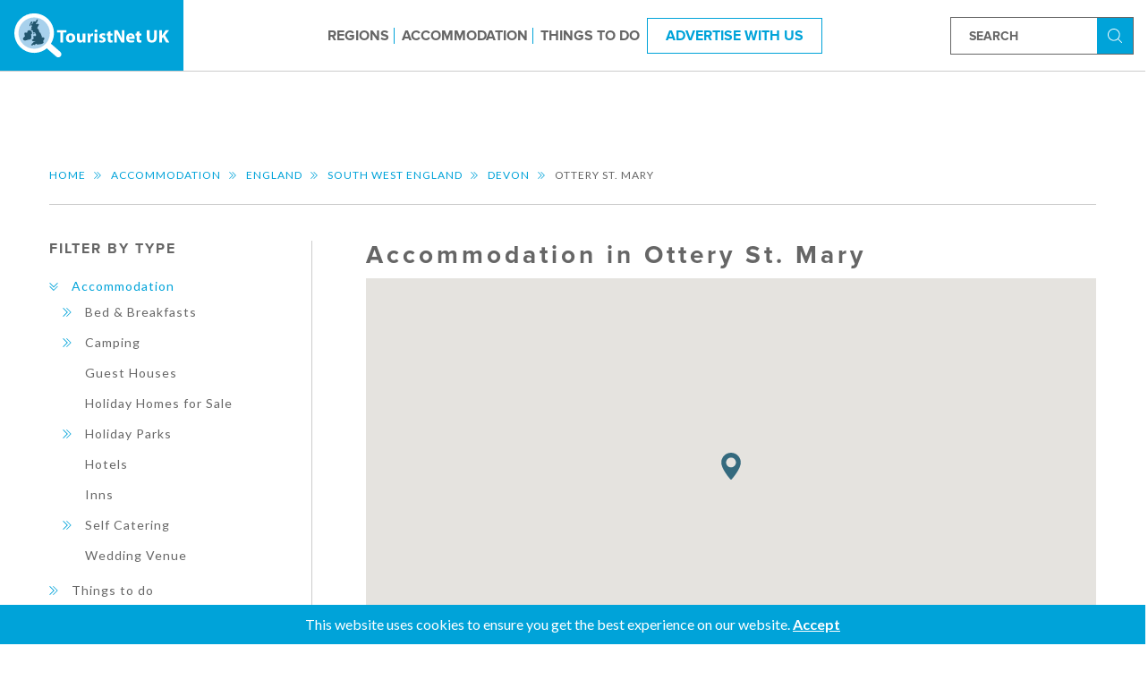

--- FILE ---
content_type: text/html; charset=UTF-8
request_url: https://www.touristnetuk.com/by-type/accommodation/by-location/england/south-west-england/devon/ottery-st-mary
body_size: 76885
content:
<!DOCTYPE html>
<html>
    <head>
        <title>Places to Stay in the UK | Accommodation | TouristNet UK</title>
        <meta charset="utf-8"/>        <meta name="viewport" content="width=device-width, initial-scale=1.0">
        <link href="/favicon.ico" type="image/x-icon" rel="icon"/><link href="/favicon.ico" type="image/x-icon" rel="shortcut icon"/>        <link href="https://www.touristnetuk.com/by-type/accommodation/by-location/england/south-west-england/devon/ottery-st-mary" rel="first"/><link href="https://www.touristnetuk.com/by-type/accommodation/by-location/england/south-west-england/devon/ottery-st-mary" rel="last"/><meta name="description" content="For business or pleasure, TouristNet UK has 1000&#039;s of places to stay across the UK: hotels, guest houses, B&amp;Bs, self catering cottages, holiday parks, campsites and more"/><meta name="keywords" content="accommodation uk"/><link href="https://www.touristnetuk.com/by-location/england/south-west-england/devon/ottery-st-mary/by-type/accommodation" rel="canonical"/>
        <link rel="stylesheet" href="https://fonts.googleapis.com/css?family=Lato:400,700"/>        <link rel="stylesheet" href="/css/touristnetuk.css?202501022"/>        
        <link rel="apple-touch-icon" sizes="57x57" href="/apple-icon-57x57.png">
        <link rel="apple-touch-icon" sizes="60x60" href="/apple-icon-60x60.png">
        <link rel="apple-touch-icon" sizes="72x72" href="/apple-icon-72x72.png">
        <link rel="apple-touch-icon" sizes="76x76" href="/apple-icon-76x76.png">
        <link rel="apple-touch-icon" sizes="114x114" href="/apple-icon-114x114.png">
        <link rel="apple-touch-icon" sizes="120x120" href="/apple-icon-120x120.png">
        <link rel="apple-touch-icon" sizes="144x144" href="/apple-icon-144x144.png">
        <link rel="apple-touch-icon" sizes="152x152" href="/apple-icon-152x152.png">
        <link rel="apple-touch-icon" sizes="180x180" href="/apple-icon-180x180.png">
        <link rel="icon" type="image/png" sizes="192x192"  href="/android-icon-192x192.png">
        <link rel="icon" type="image/png" sizes="32x32" href="/favicon-32x32.png">
        <link rel="icon" type="image/png" sizes="96x96" href="/favicon-96x96.png">
        <link rel="icon" type="image/png" sizes="16x16" href="/favicon-16x16.png">
        <link rel="manifest" href="/manifest.json">
        <meta name="msapplication-TileColor" content="#ffffff">
        <meta name="msapplication-TileImage" content="/ms-icon-144x144.png">
        <meta name="theme-color" content="#ffffff">
    </head>
    <body class="entry">
        <svg style="position: absolute; width: 0; height: 0; overflow: hidden;" version="1.1" xmlns="http://www.w3.org/2000/svg" xmlns:xlink="http://www.w3.org/1999/xlink">
<defs>
<symbol id="icon-bicycle" viewBox="0 0 20 20">
<title>bicycle</title>
<path d="M15.738 7.089c-0.581 0-1.136 0.117-1.641 0.329l-1.208-2.345h1.689c0.183 0 0.332 0.149 0.332 0.332s-0.149 0.332-0.332 0.332h-0.36c-0.19 0-0.343 0.154-0.343 0.343s0.154 0.343 0.343 0.343h0.36c0.562 0 1.019-0.457 1.019-1.019s-0.457-1.019-1.019-1.019h-2.252c-0.12 0-0.231 0.062-0.293 0.165s-0.067 0.23-0.012 0.336l0.601 1.166h-4.956l-0.5-0.98h0.791c0.19 0 0.343-0.154 0.343-0.343s-0.154-0.343-0.343-0.343h-2.252c-0.19 0-0.343 0.154-0.343 0.343s0.154 0.343 0.343 0.343h0.691l0.667 1.308-0.784 1.215c-0.6-0.323-1.287-0.507-2.015-0.507-2.35 0-4.262 1.912-4.262 4.262s1.912 4.262 4.262 4.262c2.235 0 4.073-1.729 4.248-3.919h1.008l-0.391 1.274h-0.225c-0.19 0-0.343 0.154-0.343 0.343s0.154 0.343 0.343 0.343h1.236c0.19 0 0.343-0.154 0.343-0.343s-0.154-0.343-0.343-0.343h-0.292l0.452-1.47 2.857-4.41 0.333 0.646c-1.207 0.753-2.011 2.093-2.011 3.618 0 2.35 1.912 4.262 4.262 4.262s4.262-1.912 4.262-4.262c-0-2.35-1.912-4.262-4.262-4.262zM7.422 7.088l2 3.919h-0.912c-0.099-1.235-0.727-2.324-1.657-3.038l0.569-0.881zM7.821 11.008h-2.928l1.587-2.459c0.742 0.589 1.246 1.464 1.341 2.459zM4.262 14.927c-1.972 0-3.575-1.604-3.575-3.575s1.604-3.575 3.575-3.575c0.591 0 1.149 0.145 1.641 0.4l-1.929 2.989c-0.068 0.106-0.073 0.24-0.013 0.35s0.176 0.179 0.302 0.179h3.559c-0.173 1.811-1.703 3.232-3.559 3.232zM10.018 10.665l-2.003-3.925h4.546l-2.543 3.925zM15.738 14.927c-1.972 0-3.576-1.604-3.576-3.575 0-1.259 0.655-2.367 1.641-3.004l1.63 3.162c0.061 0.118 0.181 0.186 0.306 0.186 0.053 0 0.107-0.012 0.157-0.038 0.169-0.087 0.235-0.294 0.148-0.463l-1.63-3.163c0.41-0.164 0.857-0.256 1.325-0.256 1.972 0 3.575 1.604 3.575 3.575s-1.604 3.576-3.575 3.576z"></path>
</symbol>
<symbol id="icon-bicycle-rider" viewBox="0 0 20 20">
<title>bicycle-rider</title>
<path d="M13.060 4.57c0.853 0.502 1.952 0.216 2.452-0.637 0.502-0.853 0.218-1.951-0.635-2.453-0.854-0.502-1.952-0.216-2.453 0.637s-0.218 1.951 0.636 2.453z"></path>
<path d="M15.987 10.742c-0.098 0-0.195 0.008-0.292 0.015l-0.587-2.912 0.191-0.071c0.434-0.162 0.655-0.645 0.492-1.079s-0.649-0.654-1.079-0.492l-2.108 0.788-0.094-0.767c0.256-0.537 0.225-1.211-0.194-1.687-0.863-0.98-1.916-0.509-2.245-0.243l-4.347 3.521c-0.135 0.118-0.248 0.264-0.32 0.441-0.089 0.219-0.106 0.45-0.064 0.666-0.346 0.027-0.62 0.308-0.62 0.661 0 0.37 0.299 0.669 0.668 0.67l-0.276 0.647c-0.351-0.1-0.719-0.157-1.101-0.157-2.213 0-4.013 1.8-4.013 4.012s1.801 4.013 4.013 4.013c2.213 0 4.012-1.8 4.012-4.013 0-1.473-0.801-2.76-1.987-3.458l0.446-1.043h0.723l2.452 0.995-1.31 2.146c-0.337 0.554-0.162 1.276 0.391 1.614 0.191 0.116 0.402 0.172 0.61 0.172 0.396 0 0.782-0.2 1.004-0.563l1.193-1.956 0.776 0.468c-0.222 0.497-0.347 1.046-0.347 1.625 0 2.213 1.8 4.013 4.012 4.013s4.013-1.8 4.013-4.013c0-2.213-1.8-4.012-4.013-4.012zM4.013 17.76c-1.658 0-3.007-1.349-3.007-3.006s1.349-3.006 3.007-3.006c0.242 0 0.474 0.036 0.699 0.090l-0.833 1.948c-0.478 0.066-0.848 0.472-0.848 0.968 0 0.542 0.44 0.982 0.981 0.982 0.357 0 0.666-0.193 0.837-0.478h2.118c-0.241 1.418-1.47 2.503-2.955 2.503zM6.968 14.251h-2.118c-0.014-0.024-0.029-0.048-0.045-0.070l0.833-1.948c0.694 0.448 1.186 1.173 1.33 2.019zM12.071 11.802l0.312-0.511c0.18-0.294 0.221-0.652 0.113-0.98s-0.355-0.59-0.674-0.72l-2.144-0.87 1.32-1.069 0.073 0.598c0.031 0.255 0.178 0.482 0.397 0.615 0.133 0.081 0.284 0.122 0.435 0.122 0.099 0 0.198-0.018 0.294-0.053l1.958-0.732 0.554 2.753c-0.743 0.251-1.388 0.712-1.865 1.314l-0.773-0.466zM15.268 13.732l-1.546-0.933c0.32-0.371 0.723-0.664 1.188-0.843l0.358 1.776zM15.987 17.76c-1.658 0-3.006-1.349-3.006-3.006 0-0.388 0.080-0.756 0.214-1.097l1.812 1.094c0 0.001-0.001 0.003-0.001 0.004 0 0.542 0.44 0.982 0.981 0.982s0.981-0.44 0.981-0.982c0-0.426-0.273-0.785-0.653-0.921l-0.418-2.076c0.031-0.001 0.060-0.009 0.090-0.009 1.658 0 3.006 1.348 3.006 3.006s-1.348 3.006-3.006 3.006z"></path>
</symbol>
<symbol id="icon-placeholder" viewBox="0 0 20 20">
<title>placeholder</title>
<path d="M14.953 2.052c-1.323-1.323-3.082-2.052-4.953-2.052s-3.63 0.729-4.953 2.052c-2.448 2.448-2.753 7.054-0.659 9.844l5.612 8.104 5.603-8.093c2.102-2.802 1.798-7.408-0.651-9.856zM10.065 9.497c-1.409 0-2.557-1.147-2.557-2.557s1.147-2.557 2.557-2.557 2.557 1.147 2.557 2.557-1.147 2.557-2.557 2.557z"></path>
</symbol>
<symbol id="icon-tower-block-front-view" viewBox="0 0 20 20">
<title>tower-block-front-view</title>
<path d="M4.319 0v20h4.369v-4.467h2.626v4.467h4.369v-20h-11.363zM9.203 13.423h-2.626v-2.626h2.626v2.626zM9.203 9.203h-2.626v-2.626h2.626v2.626zM9.203 4.983h-2.626v-2.626h2.626v2.626zM13.423 13.423h-2.626v-2.626h2.626v2.626zM13.423 9.203h-2.626v-2.626h2.626v2.626zM13.423 4.983h-2.626v-2.626h2.626v2.626z"></path>
</symbol>
<symbol id="icon-return-button" viewBox="0 0 20 20">
<title>return-button</title>
<path d="M15.357 3.795h-8.538l0.715-1.749c0.152-0.373 0.041-0.8-0.273-1.052s-0.758-0.266-1.089-0.036l-5.781 4.016c-0.253 0.176-0.4 0.468-0.391 0.776s0.174 0.59 0.438 0.75l6.045 3.671c0.344 0.209 0.784 0.167 1.082-0.102s0.385-0.707 0.213-1.071l-0.795-1.681h8.373c0.618 0 1.12 0.512 1.12 1.13v6.124c0 0.618-0.503 1.111-1.12 1.111h-9.266c-0.827 0-1.497 0.67-1.497 1.497v0.529c0 0.827 0.67 1.497 1.497 1.497h9.266c2.56 0 4.643-2.073 4.643-4.633v-6.124c0-2.56-2.083-4.652-4.643-4.652z"></path>
</symbol>
<symbol id="icon-no-smoking" viewBox="0 0 20 20">
<title>no-smoking</title>
<path d="M17.071 2.929c-1.889-1.889-4.4-2.929-7.071-2.929s-5.182 1.040-7.071 2.929c-1.889 1.889-2.929 4.4-2.929 7.071s1.040 5.182 2.929 7.071c1.889 1.889 4.4 2.929 7.071 2.929s5.182-1.040 7.071-2.929c1.889-1.889 2.929-4.4 2.929-7.071s-1.040-5.182-2.929-7.071zM10 19.231c-5.090 0-9.231-4.141-9.231-9.231s4.141-9.231 9.231-9.231 9.231 4.141 9.231 9.231-4.141 9.231-9.231 9.231z"></path>
<path d="M10 1.923c-1.859 0-3.675 0.648-5.112 1.823-0.084 0.069-0.135 0.17-0.141 0.279s0.035 0.214 0.112 0.291l5.186 5.186c0 0 0 0 0 0l2.308 2.308c0 0 0 0 0 0l3.329 3.329c0.072 0.072 0.17 0.113 0.272 0.113 0.006 0 0.013-0 0.019-0 0.109-0.005 0.21-0.056 0.279-0.141 1.176-1.437 1.823-3.252 1.823-5.112 0-4.454-3.623-8.077-8.077-8.077zM15.918 14.287l-2.364-2.364h2.599c0.212 0 0.385-0.172 0.385-0.385v-2.308c0-0.212-0.172-0.385-0.385-0.385h-0.769c-0.212 0-0.385 0.172-0.385 0.385s0.172 0.385 0.385 0.385h0.385v1.538h-2.984l-1.538-1.538h1.83c0.212 0 0.385-0.172 0.385-0.385s-0.172-0.385-0.385-0.385h-2.599l-4.765-4.765c1.241-0.899 2.747-1.389 4.287-1.389 4.029 0 7.308 3.278 7.308 7.308 0 1.54-0.491 3.046-1.389 4.287z"></path>
<path d="M15.14 15.684l-4.417-4.417c-0-0-0-0-0-0l-2.308-2.308c-0-0-0-0-0-0l-4.099-4.099c-0.077-0.077-0.182-0.118-0.291-0.112s-0.21 0.056-0.279 0.141c-1.176 1.437-1.823 3.252-1.823 5.112 0 4.454 3.623 8.077 8.077 8.077 1.859 0 3.675-0.648 5.112-1.823 0.084-0.069 0.135-0.17 0.141-0.279s-0.035-0.214-0.112-0.291zM7.308 9.615h0.676l1.538 1.538h-2.214v-1.538zM10 17.308c-4.029 0-7.308-3.278-7.308-7.308 0-1.54 0.491-3.046 1.389-4.287l3.133 3.133h-3.368c-0.212 0-0.385 0.172-0.385 0.385v2.308c0 0.212 0.172 0.385 0.385 0.385h6.445l3.995 3.995c-1.241 0.899-2.747 1.389-4.287 1.389zM6.538 9.615v1.538h-2.308v-1.538h2.308z"></path>
<path d="M14.503 8.959c-0.071-0.072-0.171-0.113-0.272-0.113s-0.2 0.041-0.272 0.113c-0.072 0.072-0.113 0.171-0.113 0.272s0.041 0.2 0.113 0.272 0.171 0.113 0.272 0.113 0.2-0.041 0.272-0.113c0.072-0.072 0.113-0.171 0.113-0.272s-0.041-0.2-0.113-0.272z"></path>
</symbol>
<symbol id="icon-disabled-sign" viewBox="0 0 20 20">
<title>disabled-sign</title>
<path d="M13 12.5h-0.625c0.125 0.375 0.125 0.875 0.125 1.25 0 2.75-2.25 5-5 5s-5-2.25-5-5c0-2.625 2-4.75 4.625-5l-0.25-1.25c-3.25 0.5-5.625 3-5.625 6.25 0 3.5 2.75 6.25 6.25 6.25 3 0 5.5-2.125 6.125-4.875l-0.625-2.625z"></path>
<path d="M16.375 16.25l-1.375-6.25h-5.125l-0.25-1.25h4.125v-1.25h-4.375l-0.75-3.125c1.125-0.125 2-1 2-2.125 0-1.25-1-2.25-2.25-2.25s-2.125 1-2.125 2.25c0 0.75 0.375 1.5 1 1.875l1.625 7.125h5.125l1.5 6.25h3.25v-1.25h-2.375z"></path>
</symbol>
<symbol id="icon-jack-russell-terrier" viewBox="0 0 20 20">
<title>jack-russell-terrier</title>
<path d="M19.866 3.45c-0.118-0.161-0.299-0.264-0.498-0.283l-1.523-0.142-0.172-0.458c-0.072-0.193-0.234-0.339-0.433-0.392l-1.984-0.529c-0.133-0.035-0.275-0.026-0.402 0.026-0.005 0.002-0.011 0.004-0.016 0.007l-1.992 0.854c-0.102 0.044-0.174 0.137-0.19 0.247s0.026 0.22 0.111 0.292l0.467 0.391-0.414 1c-0.54 1.303-1.799 2.174-3.208 2.22l-5.113 0.164-0.501-0.429c-0.379-0.325-0.517-0.858-0.343-1.326l0.14-0.378c0.137-0.368-0.012-0.774-0.354-0.966-0.192-0.108-0.423-0.131-0.633-0.063s-0.383 0.223-0.475 0.423l-0.085 0.184c-0.508 1.108-0.407 2.386 0.254 3.395-0.399 0.329-0.733 0.776-0.83 1.379-0.186 1.153-0.263 3.344-0.292 4.547-0.006 0.236-0.149 0.451-0.364 0.548-0.384 0.173-0.655 0.525-0.725 0.94l-0.277 1.665c-0.050 0.301 0.034 0.608 0.232 0.841s0.486 0.367 0.792 0.367h0.986c0.171 0 0.334-0.073 0.448-0.2s0.168-0.297 0.149-0.467c-0.049-0.442-0.334-0.82-0.738-0.992 0.243-0.429 0.621-0.76 1.085-0.946 0.743-0.297 1.342-0.859 1.686-1.582l0.846-1.778c0.272-0.127 1.197-0.473 2.542-0.089 0.545 0.156 1.061 0.329 1.56 0.497 0.932 0.314 1.703 0.573 2.291 0.588 0.088 1.495 0.148 3.212 0.021 3.721-0.093 0.373-0.052 0.707 0.122 0.994 0.294 0.484 0.85 0.628 0.913 0.643 0.024 0.006 0.049 0.009 0.074 0.009h0.738c0.188 0 0.36-0.086 0.472-0.237s0.145-0.34 0.092-0.52c-0.127-0.425-0.423-0.768-0.813-0.958l1.045-3.682c0.534-0.556 0.902-1.246 1.065-2.001l0.999-4.618c0.415-0.102 0.998-0.213 1.704-0.322 0.752-0.117 1.368-0.695 1.531-1.44l0.129-0.586c0.043-0.195-0-0.399-0.118-0.56zM14.618 2.469l-0.068 1.097c-0.003 0.040-0.027 0.059-0.048 0.068s-0.051 0.014-0.082-0.012l-0.843-0.707 1.042-0.447zM2.829 4.559l0.085-0.184c0.024-0.053 0.068-0.074 0.091-0.081s0.071-0.016 0.122 0.012c0.066 0.037 0.094 0.115 0.068 0.186l-0.14 0.378c-0.267 0.718-0.055 1.536 0.526 2.034l0.142 0.121c-0.207 0.073-0.447 0.173-0.69 0.307-0.537-0.825-0.618-1.868-0.204-2.772zM19.359 3.873l-0.129 0.586c-0.107 0.489-0.511 0.868-1.004 0.945-0.855 0.133-1.515 0.263-1.963 0.386-0.261 0.072-0.548 0.037-0.789-0.097-0.423-0.235-0.687-0.393-0.689-0.395-0.152-0.091-0.348-0.042-0.439 0.11s-0.042 0.348 0.11 0.439c0.011 0.007 0.275 0.165 0.708 0.405 0.243 0.135 0.51 0.207 0.779 0.214l-0.946 4.375c-0.143 0.662-0.472 1.265-0.951 1.744-0.039 0.039-0.067 0.086-0.082 0.139l-1.148 4.044c-0.048 0.17 0.050 0.347 0.22 0.395l0.043 0.012c0.283 0.081 0.506 0.287 0.61 0.558h-0.621c-0.064-0.021-0.218-0.078-0.349-0.189-0.197-0.167-0.256-0.377-0.184-0.662 0.255-1.020-0.1-5.4-0.141-5.896-0.015-0.179-0.175-0.312-0.355-0.291-0.174 0.020-0.296 0.183-0.281 0.357 0.027 0.327 0.062 0.789 0.097 1.312-0.494-0.031-1.252-0.286-2.047-0.554-0.483-0.162-1.030-0.347-1.589-0.506-0.988-0.282-1.793-0.218-2.339-0.092l0.238-0.5c0.075-0.158 0.019-0.354-0.137-0.434-0.161-0.083-0.358-0.015-0.435 0.147l-1.468 3.086c-0.274 0.577-0.752 1.026-1.346 1.263-0.699 0.28-1.247 0.814-1.544 1.506l-0.038 0.089c-0.022 0.051-0.033 0.107-0.028 0.162 0.012 0.133 0.103 0.24 0.224 0.278l0.235 0.073c0.207 0.065 0.36 0.239 0.4 0.45h-0.929c-0.092 0-0.184-0.027-0.256-0.084-0.117-0.092-0.171-0.237-0.148-0.379l0.277-1.665c0.034-0.204 0.167-0.377 0.356-0.462 0.439-0.197 0.73-0.636 0.741-1.116 0.023-0.956 0.097-3.304 0.284-4.461 0.198-1.23 1.908-1.634 2.118-1.679l5.21-0.168c1.66-0.053 3.144-1.080 3.779-2.614l0.337-0.813 0.261 0.219c0.209 0.175 0.495 0.217 0.745 0.109s0.417-0.343 0.434-0.616l0.081-1.294 1.805 0.48 0.091 0.243-0.307 0.020c-0.172 0.011-0.313 0.151-0.311 0.323 0.002 0.178 0.147 0.317 0.32 0.317 0.007 0 0.014-0 0.022-0.001v0c0.482-0.032 0.965-0.026 1.445 0.019l0.975 0.091c0.021 0.002 0.033 0.014 0.040 0.023s0.014 0.025 0.009 0.045z"></path>
</symbol>
<symbol id="icon-no-pets" viewBox="0 0 20 20">
<title>no-pets</title>
<path d="M10 0c-5.514 0-10 4.486-10 10s4.486 10 10 10 10-4.486 10-10-4.486-10-10-10zM10 19.13c-5.035 0-9.13-4.096-9.13-9.13 0-2.361 0.908-4.509 2.384-6.13l3.957 3.957h-2.428c-0.24 0-0.435 0.195-0.435 0.435s0.195 0.435 0.435 0.435h1.304v5.652c0 0.24 0.195 0.435 0.435 0.435s0.435-0.195 0.435-0.435v-2.491c0.602 0.133 1.61 0.317 2.609 0.317 0.865 0 1.39-0.119 1.711-0.282l0.897 0.897v1.558c0 0.24 0.195 0.435 0.435 0.435s0.435-0.195 0.435-0.435v-0.689l3.087 3.087c-1.622 1.477-3.77 2.384-6.13 2.384zM8.080 8.696l2.517 2.517c-0.209 0.048-0.533 0.090-1.032 0.090-1.023 0-2.093-0.219-2.609-0.34v-2.268h1.123zM16.745 16.131l-3.826-3.826c-0.002-0.002-0.002-0.003-0.003-0.005l-4.348-4.348c-0.002-0.002-0.003-0.002-0.005-0.003l-4.696-4.696c1.624-1.475 3.771-2.383 6.133-2.383 5.035 0 9.13 4.096 9.13 9.13 0 2.362-0.909 4.509-2.385 6.131z"></path>
<path d="M15.875 7.018l-1.963-1.177v-1.058c0-0.202-0.138-0.377-0.335-0.423-0.195-0.047-0.398 0.048-0.489 0.229l-1.258 2.517c-0.213 0.426-0.646 0.7-1.13 0.714-0.24 0.008-0.429 0.208-0.422 0.448s0.245 0.432 0.448 0.422c0.804-0.023 1.526-0.482 1.883-1.195l0.554-1.108c0.026 0.029 0.057 0.054 0.091 0.074l1.875 1.124-0.187 0.562-0.891-0.297c-0.177-0.059-0.373 0.002-0.485 0.151l-0.957 1.275c-0.17 0.227-0.29 0.502-0.364 0.841-0.051 0.235 0.097 0.467 0.331 0.518 0.031 0.007 0.063 0.010 0.094 0.010 0.199 0 0.379-0.138 0.423-0.342 0.048-0.217 0.115-0.378 0.21-0.506l0.769-1.024 1.007 0.336c0.229 0.077 0.474-0.047 0.55-0.275l0.435-1.304c0.064-0.193-0.014-0.405-0.189-0.51z"></path>
</symbol>
<symbol id="icon-wifi" viewBox="0 0 20 20">
<title>wifi</title>
<path d="M19.893 6.965c-2.638-2.639-6.152-4.092-9.893-4.092s-7.255 1.453-9.893 4.092c-0.142 0.142-0.142 0.373 0 0.515s0.373 0.142 0.515 0c2.501-2.501 5.832-3.878 9.378-3.878s6.877 1.377 9.378 3.878c0.071 0.071 0.164 0.107 0.258 0.107s0.186-0.036 0.258-0.107c0.142-0.142 0.142-0.373 0-0.515z"></path>
<path d="M2.248 9.106c-0.142 0.142-0.142 0.373 0 0.515 0.071 0.071 0.164 0.107 0.258 0.107s0.186-0.036 0.258-0.107c3.99-3.991 10.483-3.991 14.474 0 0.142 0.142 0.373 0.142 0.515 0s0.142-0.373 0-0.515c-4.274-4.274-11.229-4.275-15.504 0z"></path>
<path d="M10 8.927c-2.122 0-4.114 0.824-5.611 2.321-0.142 0.142-0.142 0.373 0 0.515s0.373 0.142 0.515 0c1.359-1.359 3.169-2.107 5.096-2.107s3.737 0.749 5.096 2.107c0.071 0.071 0.164 0.107 0.258 0.107s0.186-0.036 0.258-0.107c0.142-0.142 0.142-0.373 0-0.515-1.496-1.496-3.489-2.321-5.611-2.321z"></path>
<path d="M10 12.354c-1.316 0-2.386 1.071-2.386 2.387s1.071 2.387 2.386 2.387c1.316 0 2.387-1.071 2.387-2.387s-1.071-2.387-2.387-2.387zM10 16.398c-0.914 0-1.658-0.744-1.658-1.658s0.744-1.658 1.658-1.658 1.658 0.744 1.658 1.658-0.744 1.658-1.658 1.658z"></path>
</symbol>
<symbol id="icon-marker" viewBox="0 0 20 20">
<title>marker</title>
<path d="M10 0c-3.994 0-7.243 3.249-7.243 7.243 0 4.957 6.482 12.233 6.758 12.54 0.259 0.289 0.712 0.288 0.971 0 0.276-0.307 6.758-7.584 6.758-12.54-0-3.994-3.249-7.243-7.243-7.243zM10 10.887c-2.009 0-3.644-1.635-3.644-3.644s1.635-3.644 3.644-3.644 3.644 1.635 3.644 3.644-1.635 3.644-3.644 3.644z"></path>
</symbol>
<symbol id="icon-zoom" viewBox="0 0 20 20">
<title>zoom</title>
<path d="M10.944 7.552h-2.266v-2.266c0-0.208-0.169-0.378-0.378-0.378s-0.378 0.169-0.378 0.378v2.266h-2.266c-0.208 0-0.378 0.169-0.378 0.378s0.169 0.378 0.378 0.378h2.266v2.266c0 0.208 0.169 0.378 0.378 0.378s0.378-0.169 0.378-0.378v-2.266h2.266c0.208 0 0.378-0.169 0.378-0.378s-0.169-0.378-0.378-0.378z"></path>
<path d="M19.523 19.361l-5.611-5.835c1.431-1.435 2.318-3.414 2.318-5.596 0-4.373-3.557-7.93-7.93-7.93s-7.93 3.557-7.93 7.93 3.557 7.93 7.93 7.93c1.919 0 3.681-0.686 5.054-1.825l5.624 5.849c0.074 0.077 0.173 0.116 0.272 0.116 0.094 0 0.188-0.035 0.262-0.105 0.15-0.145 0.155-0.384 0.011-0.534zM1.126 7.93c0-3.956 3.218-7.174 7.174-7.174s7.174 3.218 7.174 7.174-3.218 7.174-7.174 7.174-7.174-3.218-7.174-7.174z"></path>
</symbol>
<symbol id="icon-cursor" viewBox="0 0 20 20">
<title>cursor</title>
<path d="M14.992 11.674l3.504-1.116c0.248-0.078 0.419-0.295 0.434-0.558s-0.124-0.496-0.341-0.62l-16.682-8.326c-0.248-0.124-0.527-0.078-0.729 0.109-0.186 0.186-0.248 0.481-0.124 0.729l8.062 16.667c0.109 0.217 0.326 0.357 0.574 0.357 0.016 0 0.031 0 0.047 0 0.264-0.016 0.481-0.186 0.558-0.434l1.287-3.845 4.062 4.062c0.233 0.233 0.651 0.233 0.899 0l2.31-2.31c0.248-0.248 0.248-0.651 0-0.899l-3.86-3.814zM16.062 17.38l-4.341-4.341c-0.124-0.124-0.279-0.186-0.45-0.186-0.047 0-0.093 0-0.14 0.016-0.217 0.047-0.388 0.202-0.45 0.419l-1.116 3.333-6.574-13.612 13.628 6.806-3.008 0.961c-0.217 0.062-0.372 0.233-0.419 0.45s0.016 0.434 0.171 0.589l4.124 4.124-1.426 1.442z"></path>
</symbol>
<symbol id="icon-home" viewBox="0 0 20 20">
<title>home</title>
<path d="M2.719 18.413c0 0-0.018 0.447 0.419 0.447 0.543 0 5.041-0.006 5.041-0.006l0.007-4.131c0 0-0.071-0.681 0.59-0.681h2.092c0.782 0 0.734 0.681 0.734 0.681l-0.009 4.118c0 0 4.265 0 4.935 0 0.554 0 0.529-0.557 0.529-0.557v-7.616l-6.955-6.187-7.383 6.187c0 0 0 7.745 0 7.745z"></path>
<path d="M0 10.093c0 0 0.627 1.155 1.994 0l8.17-6.912 7.66 6.869c1.583 1.141 2.175 0 2.175 0l-9.836-8.91-10.164 8.953z"></path>
<path d="M17.639 3.164h-1.97l0.008 2.389 1.962 1.665z"></path>
</symbol>
<symbol id="icon-mail" viewBox="0 0 20 20">
<title>mail</title>
<path d="M18.125 2.5h-16.25c-1.036 0-1.875 0.839-1.875 1.875v11.25c0 1.035 0.839 1.875 1.875 1.875h16.25c1.036 0 1.875-0.84 1.875-1.875v-11.25c0-1.036-0.839-1.875-1.875-1.875zM1.713 16.244l-0.457-0.457 5.156-5.155 0.457 0.457-5.156 5.155zM18.287 16.244l-5.156-5.155 0.457-0.457 5.156 5.155-0.457 0.458zM10.625 12.078v0.422h-1.25v-0.422l-8.123-7.531 0.795-0.795 7.953 7.374 7.953-7.374 0.795 0.795-8.123 7.531z"></path>
</symbol>
<symbol id="icon-twitter" viewBox="0 0 20 20">
<title>twitter</title>
<path d="M20 4.422c-0.734 0.328-1.527 0.547-2.355 0.645 0.848-0.508 1.496-1.313 1.805-2.27-0.793 0.469-1.672 0.812-2.605 0.996-0.75-0.797-1.816-1.293-2.996-1.293-2.266 0-4.102 1.836-4.102 4.102 0 0.32 0.035 0.633 0.105 0.934-3.41-0.172-6.434-1.805-8.457-4.289-0.352 0.605-0.555 1.313-0.555 2.062 0 1.422 0.723 2.68 1.824 3.414-0.672-0.020-1.305-0.207-1.859-0.512 0 0.016 0 0.035 0 0.051 0 1.988 1.414 3.648 3.293 4.023-0.344 0.094-0.707 0.145-1.082 0.145-0.266 0-0.52-0.027-0.773-0.074 0.523 1.629 2.039 2.816 3.832 2.852-1.406 1.102-3.172 1.758-5.098 1.758-0.332 0-0.656-0.020-0.98-0.059 1.82 1.168 3.977 1.844 6.293 1.844 7.547 0 11.676-6.254 11.676-11.676 0-0.18-0.004-0.355-0.012-0.531 0.801-0.574 1.496-1.297 2.047-2.121z"></path>
</symbol>
<symbol id="icon-phone" viewBox="0 0 20 20">
<title>phone</title>
<path d="M13.75 12.5c-1.25 1.25-1.25 2.5-2.5 2.5s-2.5-1.25-3.75-2.5-2.5-2.5-2.5-3.75 1.25-1.25 2.5-2.5-2.5-5-3.75-5-3.75 3.75-3.75 3.75c0 2.5 2.568 7.568 5 10s7.5 5 10 5c0 0 3.75-2.5 3.75-3.75s-3.75-5-5-3.75z"></path>
</symbol>
<symbol id="icon-circle-down" viewBox="0 0 20 20">
<title>circle-down</title>
<path d="M20 10c0-5.523-4.477-10-10-10s-10 4.477-10 10 4.477 10 10 10 10-4.477 10-10zM1.875 10c0-4.487 3.638-8.125 8.125-8.125s8.125 3.638 8.125 8.125-3.638 8.125-8.125 8.125-8.125-3.638-8.125-8.125z"></path>
<path d="M6.196 6.929l-1.768 1.768 5.571 5.571 5.571-5.571-1.768-1.768-3.804 3.804z"></path>
</symbol>
<symbol id="icon-circle-up" viewBox="0 0 20 20">
<title>circle-up</title>
<path d="M0 10c0 5.523 4.477 10 10 10s10-4.477 10-10-4.477-10-10-10-10 4.477-10 10zM18.125 10c0 4.487-3.638 8.125-8.125 8.125s-8.125-3.638-8.125-8.125 3.638-8.125 8.125-8.125 8.125 3.638 8.125 8.125z"></path>
<path d="M13.804 13.071l1.768-1.768-5.571-5.571-5.571 5.571 1.768 1.768 3.804-3.804z"></path>
</symbol>
<symbol id="icon-facebook" viewBox="0 0 20 20">
<title>facebook</title>
<path d="M11.875 3.75h3.125v-3.75h-3.125c-2.412 0-4.375 1.963-4.375 4.375v1.875h-2.5v3.75h2.5v10h3.75v-10h3.125l0.625-3.75h-3.75v-1.875c0-0.339 0.286-0.625 0.625-0.625z"></path>
</symbol>
<symbol id="icon-thin-left" viewBox="0 0 20 20">
<title>thin-left</title>
<path d="M13.891 17.418c0.268 0.272 0.268 0.709 0 0.979s-0.701 0.271-0.969 0l-7.83-7.908c-0.268-0.27-0.268-0.707 0-0.979l7.83-7.908c0.268-0.27 0.701-0.27 0.969 0s0.268 0.709 0 0.979l-7.141 7.419 7.141 7.418z"></path>
</symbol>
<symbol id="icon-thin-right" viewBox="0 0 20 20">
<title>thin-right</title>
<path d="M13.25 10l-7.141-7.42c-0.268-0.27-0.268-0.707 0-0.979 0.268-0.27 0.701-0.27 0.969 0l7.83 7.908c0.268 0.271 0.268 0.709 0 0.979l-7.83 7.908c-0.268 0.271-0.701 0.27-0.969 0s-0.268-0.707 0-0.979l7.141-7.417z"></path>
</symbol>
<symbol id="icon-search" viewBox="0 0 32 32">
<title>search</title>
<path d="M19.427 20.427c-1.39 0.99-3.090 1.573-4.927 1.573-4.694 0-8.5-3.806-8.5-8.5s3.806-8.5 8.5-8.5c4.694 0 8.5 3.806 8.5 8.5 0 1.837-0.583 3.537-1.573 4.927l5.585 5.585c0.55 0.55 0.546 1.431-0 1.976l-0.023 0.023c-0.544 0.544-1.431 0.546-1.976 0l-5.585-5.585zM14.5 20c3.59 0 6.5-2.91 6.5-6.5s-2.91-6.5-6.5-6.5c-3.59 0-6.5 2.91-6.5 6.5s2.91 6.5 6.5 6.5v0z"></path>
</symbol>
<symbol id="icon-london" viewBox="0 0 100 100">
  <path d="M83.75,43.06c-1.02,0-1.95,0.35-2.71,0.93c-0.36-3.14-1.17-6.14-2.39-8.93c0.19,0.02,0.38,0.04,0.57,0.04  c0.78,0,1.55-0.2,2.24-0.6c1.04-0.6,1.79-1.57,2.1-2.73c0.31-1.16,0.15-2.37-0.45-3.42c-1.24-2.15-4-2.89-6.15-1.65h0  c-0.89,0.51-1.52,1.29-1.89,2.17c-0.92-1.24-1.93-2.41-3.01-3.51c-0.02-0.02-0.02-0.05-0.04-0.07s-0.05-0.03-0.07-0.04  c-1.09-1.08-2.26-2.09-3.49-3c0.88-0.37,1.64-1.01,2.15-1.9v0c1.24-2.15,0.5-4.91-1.65-6.15c-1.04-0.6-2.26-0.76-3.42-0.45  c-1.16,0.31-2.13,1.06-2.73,2.1c-0.5,0.86-0.67,1.84-0.55,2.81c-2.8-1.22-5.8-2.04-8.95-2.39c0.57-0.76,0.93-1.69,0.93-2.71  c0-2.48-2.02-4.5-4.5-4.5s-4.5,2.02-4.5,4.5c0,1.02,0.35,1.95,0.93,2.71c-3.15,0.36-6.15,1.18-8.95,2.39  c0.13-0.97-0.05-1.95-0.55-2.81c-0.6-1.04-1.57-1.79-2.73-2.1c-1.16-0.31-2.37-0.15-3.42,0.45c-2.15,1.24-2.89,4-1.65,6.15v0  c0.51,0.88,1.28,1.53,2.15,1.9c-1.24,0.92-2.41,1.92-3.49,3c-0.02,0.02-0.05,0.02-0.07,0.04s-0.03,0.05-0.04,0.07  c-1.09,1.09-2.09,2.27-3.01,3.51c-0.37-0.88-1-1.66-1.89-2.17h0c-2.15-1.24-4.91-0.5-6.15,1.65c-0.6,1.04-0.76,2.25-0.45,3.42  c0.31,1.16,1.06,2.13,2.1,2.73c0.69,0.4,1.46,0.6,2.24,0.6c0.19,0,0.38-0.01,0.57-0.04c-1.21,2.79-2.03,5.79-2.39,8.93  c-0.76-0.57-1.69-0.93-2.71-0.93c-2.48,0-4.5,2.02-4.5,4.5s2.02,4.5,4.5,4.5c1.02,0,1.95-0.35,2.71-0.93  c0.36,3.15,1.18,6.15,2.39,8.95c-0.97-0.13-1.95,0.05-2.81,0.55h0c-1.04,0.6-1.79,1.57-2.1,2.73c-0.31,1.16-0.15,2.37,0.45,3.42  c0.83,1.44,2.35,2.25,3.91,2.25c0.76,0,1.53-0.19,2.24-0.6c0.89-0.51,1.52-1.29,1.89-2.17c0.92,1.24,1.93,2.41,3.01,3.51  c0.02,0.02,0.02,0.05,0.04,0.07s0.05,0.03,0.07,0.04c1.09,1.09,2.27,2.09,3.51,3.01c-0.88,0.37-1.66,1-2.17,1.89  c-1.24,2.15-0.5,4.91,1.65,6.15c0.69,0.4,1.46,0.6,2.24,0.6c0.39,0,0.79-0.05,1.18-0.16c1.16-0.31,2.13-1.06,2.73-2.1  c0.5-0.86,0.67-1.84,0.55-2.81c0.8,0.35,1.61,0.66,2.44,0.94l-3.05,10.67h-6.87c-0.83,0-1.5,0.67-1.5,1.5s0.67,1.5,1.5,1.5h8h24h8  c0.83,0,1.5-0.67,1.5-1.5s-0.67-1.5-1.5-1.5h-6.87L59.83,77.4c0.83-0.28,1.64-0.59,2.44-0.94c-0.13,0.97,0.05,1.95,0.55,2.81v0  c0.6,1.04,1.57,1.79,2.73,2.1c0.39,0.1,0.78,0.16,1.18,0.16c0.78,0,1.55-0.2,2.24-0.6c2.15-1.24,2.89-4,1.65-6.15  c-0.51-0.89-1.29-1.52-2.17-1.89c1.24-0.92,2.42-1.93,3.51-3.01c0.02-0.02,0.05-0.02,0.07-0.04s0.03-0.05,0.04-0.07  c1.09-1.09,2.09-2.27,3.01-3.51c0.37,0.88,1,1.66,1.89,2.17c0.71,0.41,1.48,0.6,2.24,0.6c1.56,0,3.08-0.81,3.91-2.25  c0.6-1.04,0.76-2.25,0.45-3.42c-0.31-1.16-1.06-2.13-2.1-2.73c-0.86-0.5-1.84-0.67-2.81-0.55c1.22-2.8,2.04-5.8,2.39-8.95  c0.76,0.57,1.69,0.93,2.71,0.93c2.48,0,4.5-2.02,4.5-4.5S86.23,43.06,83.75,43.06z M70.92,66.62L53.37,49.06h24.84  C77.86,55.79,75.16,61.91,70.92,66.62z M49.75,76.06c-2.19,0-4.32-0.26-6.38-0.73l6.38-22.31l6.38,22.31  C54.07,75.81,51.94,76.06,49.75,76.06z M28.58,66.62c-4.24-4.71-6.94-10.82-7.29-17.55h24.84L28.58,66.62z M28.58,28.51l17.55,17.55  H21.29C21.64,39.33,24.34,33.22,28.58,28.51z M48.25,19.1v24.84L30.7,26.39C35.4,22.15,41.52,19.45,48.25,19.1z M68.8,26.39  L51.25,43.94V19.1C57.98,19.45,64.1,22.15,68.8,26.39z M78.21,46.06H53.37l17.55-17.55C75.16,33.22,77.86,39.33,78.21,46.06z   M30.7,68.74l16.02-16.02l-6.23,21.79C36.84,73.25,33.51,71.27,30.7,68.74z M59.76,88.06H39.74l2.81-9.84  c1.19,0.28,2.4,0.49,3.63,0.63c-0.57,0.76-0.93,1.69-0.93,2.71c0,2.48,2.02,4.5,4.5,4.5s4.5-2.02,4.5-4.5  c0-1.02-0.35-1.95-0.93-2.71c1.23-0.14,2.44-0.35,3.63-0.63L59.76,88.06z M52.78,52.72L68.8,68.74c-2.81,2.54-6.14,4.51-9.79,5.77  L52.78,52.72z"></path>
</symbol>
</defs>
</svg>

            <div class="cookie-notice">
        This website uses cookies to ensure you get the best experience on our website.
        <a href="/cookie-directive/accept" class="cookie-notice__accept">Accept</a>    </div>

        <header class="site-header">
            <div class="site-header__brand">
                <a href="/">
                    <img src="/img/logo.svg" alt="">
                </a>
            </div>

            <div class="site-header__navigation">
    <a href="#" class="site-navigation__search js-toggle"></a>
    <div class="site-navigation__trigger">
        <div class="site-navigation__trigger-line"></div>
        <div class="site-navigation__trigger-line"></div>
        <div class="site-navigation__trigger-line"></div>
    </div>

    <div class="site-header__nav-wrapper">
        <ul class="site-navigation__nav">
            <li class="site-navigation__nav-item site-navigation__nav-item--has-dropdown">
                <a href="#" class="site-navigation__nav-item-link site-navigation__nav-item-link--first">Regions</a>

                <div class="sub-navigation-wrapper sub-navigation-wrapper--mega-menu">
                    <ul class="sub-navigation">
                                                    <li class="sub-navigation__item">
                                <a href="/by-location/england">England</a>
                                                                    <ul class="sub-navigation__nav-below">
                                                                                    <li>
                                                <a href="/by-location/england/east-midlands">East Midlands </a>                                            </li>
                                                                                    <li>
                                                <a href="/by-location/england/east-of-england">East of England</a>                                            </li>
                                                                                    <li>
                                                <a href="/by-location/england/greater-london">Greater London</a>                                            </li>
                                                                                    <li>
                                                <a href="/by-location/england/north-east-england">North East England</a>                                            </li>
                                                                                    <li>
                                                <a href="/by-location/england/north-west-england">North West England</a>                                            </li>
                                                                                    <li>
                                                <a href="/by-location/england/south-east-england">South East England</a>                                            </li>
                                                                                    <li>
                                                <a href="/by-location/england/south-west-england">South West England</a>                                            </li>
                                                                                    <li>
                                                <a href="/by-location/england/west-midlands">West Midlands</a>                                            </li>
                                                                                    <li>
                                                <a href="/by-location/england/yorkshire-and-the-humber">Yorkshire and the Humber</a>                                            </li>
                                                                            </ul>
                                                            </li>
                                                    <li class="sub-navigation__item">
                                <a href="/by-location/scotland">Scotland</a>
                                                                    <ul class="sub-navigation__nav-below">
                                                                                    <li>
                                                <a href="/by-location/scotland/aberdeenshire-and-moray">Aberdeenshire and Moray</a>                                            </li>
                                                                                    <li>
                                                <a href="/by-location/scotland/angus-dundee">Angus &amp; Dundee</a>                                            </li>
                                                                                    <li>
                                                <a href="/by-location/scotland/argyll-bute">Argyll &amp; Bute</a>                                            </li>
                                                                                    <li>
                                                <a href="/by-location/scotland/ayrshire-arran">Ayrshire &amp; Arran</a>                                            </li>
                                                                                    <li>
                                                <a href="/by-location/scotland/dumfries-galloway">Dumfries &amp; Galloway</a>                                            </li>
                                                                                    <li>
                                                <a href="/by-location/scotland/edinburgh-the-lothians">Edinburgh and The Lothians</a>                                            </li>
                                                                                    <li>
                                                <a href="/by-location/scotland/glasgow-and-the-clyde-valley">Glasgow and the Clyde Valley</a>                                            </li>
                                                                                    <li>
                                                <a href="/by-location/scotland/inner-and-outer-hebrides">Inner and Outer Hebrides </a>                                            </li>
                                                                                    <li>
                                                <a href="/by-location/scotland/kingdom-of-fife">Kingdom of Fife</a>                                            </li>
                                                                                    <li>
                                                <a href="/by-location/scotland/loch-lomand-and-the-trossachs">Loch Lomand and The Trossachs</a>                                            </li>
                                                                                    <li>
                                                <a href="/by-location/scotland/orkney-islands">Orkney Islands</a>                                            </li>
                                                                                    <li>
                                                <a href="/by-location/scotland/perth-and-kinross">Perth &amp; Kinross</a>                                            </li>
                                                                                    <li>
                                                <a href="/by-location/scotland/Scottish-borders">Scottish Borders</a>                                            </li>
                                                                                    <li>
                                                <a href="/by-location/scotland/scottish-highlands">Scottish Highlands</a>                                            </li>
                                                                                    <li>
                                                <a href="/by-location/scotland/shetland-islands">Shetland Islands</a>                                            </li>
                                                                                    <li>
                                                <a href="/by-location/scotland/stirling-falkirk-and-forth-valley">Stirling, Falkirk and Forth Valley</a>                                            </li>
                                                                            </ul>
                                                            </li>
                                                    <li class="sub-navigation__item">
                                <a href="/by-location/wales">Wales</a>
                                                                    <ul class="sub-navigation__nav-below">
                                                                                    <li>
                                                <a href="/by-location/wales/mid-wales">Mid Wales</a>                                            </li>
                                                                                    <li>
                                                <a href="/by-location/wales/north-east-wales">North East Wales</a>                                            </li>
                                                                                    <li>
                                                <a href="/by-location/wales/north-west-wales">North West Wales</a>                                            </li>
                                                                                    <li>
                                                <a href="/by-location/wales/south-east-wales">South East Wales </a>                                            </li>
                                                                                    <li>
                                                <a href="/by-location/wales/south-west-wales">South West Wales </a>                                            </li>
                                                                            </ul>
                                                            </li>
                                                    <li class="sub-navigation__item">
                                <a href="/by-location/northern-ireland">Northern Ireland</a>
                                                                    <ul class="sub-navigation__nav-below">
                                                                                    <li>
                                                <a href="/by-location/northern-ireland/antrim">Antrim</a>                                            </li>
                                                                                    <li>
                                                <a href="/by-location/northern-ireland/armagh">Armagh</a>                                            </li>
                                                                                    <li>
                                                <a href="/by-location/northern-ireland/down">Down</a>                                            </li>
                                                                                    <li>
                                                <a href="/by-location/northern-ireland/fermanagh">Fermanagh</a>                                            </li>
                                                                                    <li>
                                                <a href="/by-location/northern-ireland/londonderry">Londonderry</a>                                            </li>
                                                                                    <li>
                                                <a href="/by-location/northern-ireland/tyrone">Tyrone</a>                                            </li>
                                                                            </ul>
                                                            </li>
                                                    <li class="sub-navigation__item">
                                <a href="/by-location/channel-islands">Channel Islands </a>
                                                                    <ul class="sub-navigation__nav-below">
                                                                                    <li>
                                                <a href="/by-location/channel-islands/alderney">Alderney</a>                                            </li>
                                                                                    <li>
                                                <a href="/by-location/channel-islands/guernsey">Guernsey</a>                                            </li>
                                                                                    <li>
                                                <a href="/by-location/channel-islands/herm">Herm</a>                                            </li>
                                                                                    <li>
                                                <a href="/by-location/channel-islands/jersey">Jersey</a>                                            </li>
                                                                                    <li>
                                                <a href="/by-location/channel-islands/sark">Sark</a>                                            </li>
                                                                            </ul>
                                                            </li>
                                                    <li class="sub-navigation__item">
                                <a href="/by-location/isle-of-man">Isle of Man</a>
                                                                    <ul class="sub-navigation__nav-below">
                                                                                    <li>
                                                <a href="/by-location/isle-of-man/douglas-and-the-east">Douglas and the East</a>                                            </li>
                                                                                    <li>
                                                <a href="/by-location/isle-of-man/peel-and-the-west">Peel and the West</a>                                            </li>
                                                                                    <li>
                                                <a href="/by-location/isle-of-man/ramsey-in-the-north">Ramsey in the North</a>                                            </li>
                                                                            </ul>
                                                            </li>
                                            </ul>
                </div>

            </li>

                                            <li class="site-navigation__nav-item site-navigation__nav-item--has-dropdown site-navigation__nav-item--has-dropdown-standard">
                    <a href="/by-type/accommodation" class="site-navigation__nav-item-link">Accommodation</a>

                                            <div class="sub-navigation-wrapper">
                            <ul class="sub-navigation">
                                                                    <li class="sub-navigation__type-item">
                                        <a href="/by-type/wedding-venue">Wedding Venue</a>                                    </li>
                                                                    <li class="sub-navigation__type-item">
                                        <a href="/by-type/hotels">Hotels</a>                                    </li>
                                                                    <li class="sub-navigation__type-item">
                                        <a href="/by-type/guest-houses">Guest Houses</a>                                    </li>
                                                                    <li class="sub-navigation__type-item">
                                        <a href="/by-type/inns">Inns</a>                                    </li>
                                                                    <li class="sub-navigation__type-item">
                                        <a href="/by-type/bed-and-breakfast">Bed &amp; Breakfasts</a>                                    </li>
                                                                    <li class="sub-navigation__type-item">
                                        <a href="/by-type/self-catering">Self Catering</a>                                    </li>
                                                                    <li class="sub-navigation__type-item">
                                        <a href="/by-type/camping">Camping</a>                                    </li>
                                                                    <li class="sub-navigation__type-item">
                                        <a href="/by-type/holiday-parks">Holiday Parks</a>                                    </li>
                                                                    <li class="sub-navigation__type-item">
                                        <a href="/by-type/holiday-homes">Holiday Homes for Sale</a>                                    </li>
                                                            </ul>
                        </div>
                                    </li>
                                            <li class="site-navigation__nav-item site-navigation__nav-item--has-dropdown site-navigation__nav-item--has-dropdown-standard">
                    <a href="/by-type/things-to-do" class="site-navigation__nav-item-link">Things to do</a>

                                            <div class="sub-navigation-wrapper">
                            <ul class="sub-navigation">
                                                                    <li class="sub-navigation__type-item">
                                        <a href="/by-type/activities">Activities</a>                                    </li>
                                                                    <li class="sub-navigation__type-item">
                                        <a href="/by-type/attractions">Attractions</a>                                    </li>
                                                                    <li class="sub-navigation__type-item">
                                        <a href="/by-type/food-drink">Food &amp; Drink</a>                                    </li>
                                                                    <li class="sub-navigation__type-item">
                                        <a href="/by-type/travel-services">Travel Services</a>                                    </li>
                                                            </ul>
                        </div>
                                    </li>
            
            <li class="site-navigation__nav-item site-navigation__nav-item--button">
                <a href="/pages/advertise_with_us" class="site-navigation__nav-item-link button">Advertise With Us</a>
            </li>
        </ul>
    </div>
</div>
            <div class="site-header__search">
    <form method="get" accept-charset="utf-8" class="search" action="/search"><input type="text" name="q" class="input search__input" placeholder="Search"/><button class="search__button" type="submit">Search</button></form></div>
        </header>

        <div class="mobile-search">
            <form method="get" accept-charset="utf-8" class="search" action="/search"><input type="text" name="q" class="input search__input" placeholder="Search"/><button class="search__button" type="submit">Search</button></form>        </div>

        <div class="entry-wrapper">
                        <div class="entry-wrapper__inner">
    <div class="breadcrumb-wrapper">
                    <ul class="breadcrumb">
                                <li class="breadcrumb__crumb">
                        <a href="/" class="crumb">Home</a>
                </li>
                                    <li class="breadcrumb__crumb">
                                                    <a href="/by-type/accommodation" class="crumb">Accommodation</a>                                            </li>
                                    <li class="breadcrumb__crumb">
                                                    <a href="/by-type/accommodation/by-location/england" class="crumb">England</a>                                            </li>
                                    <li class="breadcrumb__crumb">
                                                    <a href="/by-type/accommodation/by-location/england/south-west-england" class="crumb">South West England</a>                                            </li>
                                    <li class="breadcrumb__crumb">
                                                    <a href="/by-type/accommodation/by-location/england/south-west-england/devon" class="crumb">Devon</a>                                            </li>
                                    <li class="breadcrumb__crumb">
                                                    <span class="crumb">Ottery St. Mary</span>
                                            </li>
                            </ul>
            </div>

    <div class="main-entry">
        <div class="sidebar">
                <div class="sidebar__inner">
        <div class="filter">
            <div class="filter__filter">
                <div class="filter__title">Filter By Type</div>

                <ul class="filter__options">
            
        <li class="filter__option filter__option--active filter__option--expanded filter__option--has-children">
                        <a href="/by-type/accommodation">Accommodation</a>                            <ul class="filter__options">
            
        <li class="filter__option filter__option--collapsed filter__option--has-children">
                        <a href="/by-type/bed-and-breakfast">Bed &amp; Breakfasts</a>                    </li>
            
        <li class="filter__option filter__option--collapsed filter__option--has-children">
                        <a href="/by-type/camping">Camping</a>                    </li>
            
        <li class="filter__option filter__option--collapsed filter__option--no-children">
                        <a href="/by-type/guest-houses">Guest Houses</a>                    </li>
            
        <li class="filter__option filter__option--collapsed filter__option--no-children">
                        <a href="/by-type/holiday-homes">Holiday Homes for Sale</a>                    </li>
            
        <li class="filter__option filter__option--collapsed filter__option--has-children">
                        <a href="/by-type/holiday-parks">Holiday Parks</a>                    </li>
            
        <li class="filter__option filter__option--collapsed filter__option--no-children">
                        <a href="/by-type/hotels">Hotels</a>                    </li>
            
        <li class="filter__option filter__option--collapsed filter__option--no-children">
                        <a href="/by-type/inns">Inns</a>                    </li>
            
        <li class="filter__option filter__option--collapsed filter__option--has-children">
                        <a href="/by-type/self-catering">Self Catering</a>                    </li>
            
        <li class="filter__option filter__option--collapsed filter__option--no-children">
                        <a href="/by-type/wedding-venue">Wedding Venue</a>                    </li>
    </ul>
                    </li>
            
        <li class="filter__option filter__option--collapsed filter__option--has-children">
                        <a href="/by-type/things-to-do">Things to do</a>                    </li>
    </ul>
            </div>

            <div class="filter__filter">
                <div class="filter__title">Filter By Location</div>
                    <ul class="filter__options">
                    <li class="filter__option">
                                <a href="/by-type/accommodation/by-location/channel-islands">Channel Islands </a>
                            </li>
                    <li class="filter__option">
                                <a href="/by-type/accommodation/by-location/england">England</a>
                                        <ul class="filter__options">
                    <li class="filter__option">
                                <a href="/by-type/accommodation/by-location/england/east-midlands">East Midlands </a>
                            </li>
                    <li class="filter__option">
                                <a href="/by-type/accommodation/by-location/england/east-of-england">East of England</a>
                            </li>
                    <li class="filter__option">
                                <a href="/by-type/accommodation/by-location/england/north-east-england">North East England</a>
                            </li>
                    <li class="filter__option">
                                <a href="/by-type/accommodation/by-location/england/north-west-england">North West England</a>
                            </li>
                    <li class="filter__option">
                                <a href="/by-type/accommodation/by-location/england/south-east-england">South East England</a>
                            </li>
                    <li class="filter__option">
                                <a href="/by-type/accommodation/by-location/england/south-west-england">South West England</a>
                                        <ul class="filter__options">
                    <li class="filter__option">
                                <a href="/by-type/accommodation/by-location/england/south-west-england/bristol">Bristol</a>
                            </li>
                    <li class="filter__option">
                                <a href="/by-type/accommodation/by-location/england/south-west-england/cornwall">Cornwall</a>
                            </li>
                    <li class="filter__option">
                                <a href="/by-type/accommodation/by-location/england/south-west-england/cotswolds">Cotswolds</a>
                            </li>
                    <li class="filter__option">
                                <a href="/by-type/accommodation/by-location/england/south-west-england/devon">Devon</a>
                                        <ul class="filter__options">
                    <li class="filter__option">
                                <a href="/by-type/accommodation/by-location/england/south-west-england/devon/ashburton">Ashburton</a>
                            </li>
                    <li class="filter__option">
                                <a href="/by-type/accommodation/by-location/england/south-west-england/devon/barnstaple">Barnstaple</a>
                            </li>
                    <li class="filter__option">
                                <a href="/by-type/accommodation/by-location/england/south-west-england/devon/bovey-tracey">Bovey Tracey</a>
                            </li>
                    <li class="filter__option">
                                <a href="/by-type/accommodation/by-location/england/south-west-england/devon/braunton">Braunton</a>
                            </li>
                    <li class="filter__option">
                                <a href="/by-type/accommodation/by-location/england/south-west-england/devon/brixham">Brixham</a>
                            </li>
                    <li class="filter__option">
                                <a href="/by-type/accommodation/by-location/england/south-west-england/devon/combe-martin">Combe Martin</a>
                            </li>
                    <li class="filter__option">
                                <a href="/by-type/accommodation/by-location/england/south-west-england/devon/cullompton">Cullompton</a>
                            </li>
                    <li class="filter__option">
                                <a href="/by-type/accommodation/by-location/england/south-west-england/devon/exeter">Exeter</a>
                            </li>
                    <li class="filter__option">
                                <a href="/by-type/accommodation/by-location/england/south-west-england/devon/great-torrington">Great Torrington</a>
                            </li>
                    <li class="filter__option">
                                <a href="/by-type/accommodation/by-location/england/south-west-england/devon/honiton">Honiton</a>
                            </li>
                    <li class="filter__option">
                                <a href="/by-type/accommodation/by-location/england/south-west-england/devon/ilfracombe">Ilfracombe</a>
                            </li>
                    <li class="filter__option">
                                <a href="/by-type/accommodation/by-location/england/south-west-england/devon/kingsbridge">Kingsbridge</a>
                            </li>
                    <li class="filter__option">
                                <a href="/by-type/accommodation/by-location/england/south-west-england/devon/lynton">Lynton</a>
                            </li>
                    <li class="filter__option">
                                <a href="/by-type/accommodation/by-location/england/south-west-england/devon/okehampton">Okehampton</a>
                            </li>
                    <li class="filter__option">
                                <a href="/by-type/accommodation/by-location/england/south-west-england/devon/ottery-st-mary">Ottery St. Mary</a>
                            </li>
                    <li class="filter__option">
                                <a href="/by-type/accommodation/by-location/england/south-west-england/devon/paignton">Paignton</a>
                            </li>
                    <li class="filter__option">
                                <a href="/by-type/accommodation/by-location/england/south-west-england/devon/plymouth">Plymouth</a>
                            </li>
                    <li class="filter__option">
                                <a href="/by-type/accommodation/by-location/england/south-west-england/devon/salcombe">Salcombe</a>
                            </li>
                    <li class="filter__option">
                                <a href="/by-type/accommodation/by-location/england/south-west-england/devon/seaton">Seaton</a>
                            </li>
                    <li class="filter__option">
                                <a href="/by-type/accommodation/by-location/england/south-west-england/devon/sidmouth">Sidmouth</a>
                            </li>
                    <li class="filter__option">
                                <a href="/by-type/accommodation/by-location/england/south-west-england/devon/south-molton">South Molton</a>
                            </li>
                    <li class="filter__option">
                                <a href="/by-type/accommodation/by-location/england/south-west-england/devon/tiverton">Tiverton</a>
                            </li>
                    <li class="filter__option">
                                <a href="/by-type/accommodation/by-location/england/south-west-england/devon/torquay">Torquay</a>
                            </li>
                    <li class="filter__option">
                                <a href="/by-type/accommodation/by-location/england/south-west-england/devon/totnes">Totnes</a>
                            </li>
                    <li class="filter__option">
                                <a href="/by-type/accommodation/by-location/england/south-west-england/devon/trimstone">Trimstone</a>
                            </li>
                    <li class="filter__option">
                                <a href="/by-type/accommodation/by-location/england/south-west-england/devon/woolacombe">Woolacombe</a>
                            </li>
            </ul>
                            </li>
                    <li class="filter__option">
                                <a href="/by-type/accommodation/by-location/england/south-west-england/dorset">Dorset</a>
                            </li>
                    <li class="filter__option">
                                <a href="/by-type/accommodation/by-location/england/south-west-england/exmoor">Exmoor</a>
                            </li>
                    <li class="filter__option">
                                <a href="/by-type/accommodation/by-location/england/south-west-england/gloucestershire">Gloucestershire</a>
                            </li>
                    <li class="filter__option">
                                <a href="/by-type/accommodation/by-location/england/south-west-england/somerset">Somerset</a>
                            </li>
                    <li class="filter__option">
                                <a href="/by-type/accommodation/by-location/england/south-west-england/wiltshire">Wiltshire</a>
                            </li>
            </ul>
                            </li>
                    <li class="filter__option">
                                <a href="/by-type/accommodation/by-location/england/west-midlands">West Midlands</a>
                            </li>
                    <li class="filter__option">
                                <a href="/by-type/accommodation/by-location/england/yorkshire-and-the-humber">Yorkshire and the Humber</a>
                            </li>
            </ul>
                            </li>
                    <li class="filter__option">
                                <a href="/by-type/accommodation/by-location/isle-of-man">Isle of Man</a>
                            </li>
                    <li class="filter__option">
                                <a href="/by-type/accommodation/by-location/northern-ireland">Northern Ireland</a>
                            </li>
                    <li class="filter__option">
                                <a href="/by-type/accommodation/by-location/scotland">Scotland</a>
                            </li>
                    <li class="filter__option">
                                <a href="/by-type/accommodation/by-location/wales">Wales</a>
                            </li>
            </ul>
            </div>
        </div>
    </div>
        </div>

        <div class="main">
            

<div class="overview">
            <h1 class="overview__title">Accommodation in Ottery St. Mary</h1>
    
    
    <div class="overview__map">
        <div id="tnmap_Regions" class="location-map"></div>    </div>

    </div>

<div class="advert-results">
            
<div class="advert advert--orange">
    <a class="advert__link-wrapper" href="/advert/3997">
        <div class="advert__wrapper">
            <div class="advert__image">
                
                                    <div class="advert__image-inner">
                                                    <img src="/files/AdvertImages/image/listing-fa34ddd2-a0d6-4e2f-b61f-e9ba8f75574b.jpg" alt=""/>                                            </div>
                
                                
                                    <div class="advert__specifics-section">
                        <div class="single-advert__icons">
                                                            <div class="single-advert__icon">
                                    <div class="single-advert__icon-inner">
                                        <img src="/img/no-smoking.svg" alt="No smoking">
                                    </div>
                                </div>
                            
                            
                                                            <div class="single-advert__icon">
                                    <div class="single-advert__icon-inner">
                                        <img src="/img/pets-welcome.svg" alt="Pets welcome">
                                    </div>
                                </div>
                            
                            
                                                            <div class="single-advert__icon">
                                    <div class="single-advert__icon-inner">
                                        <img src="/img/wifi.svg" alt="Wifi">
                                    </div>
                                </div>
                            
                        </div>
                    </div>
                            </div>

            <div class="advert__details">
                <div class="advert__category">
                    Room only Accommodation                </div>

                <div class="advert__title">
                    FLUXTON FARM                </div>
                <div class="advert__address">
                    Ottery St.Mary, Devon, EX11 1RJ                </div>

                                    <div class="advert__price">
                        POA                    </div>
                
                                    <div class="advert__rooms">
                        7 En-suite                    </div>
                
                                    <div class="advert__text">
                        Superb guest accommodation situated in lovely countryside.

En-suite rooms with tea/coffee tray and TV's with Freeview.

Dogs welcome, especially if cat friendly, as this is a cat lovers paradise!

Close to National Trust properties.                    </div>
                
                                    <div class="advert__phone">
                        <div class="icon-round icon-round--small">
                            <svg class="icon icon-phone"><use xlink:href="#icon-phone"></use></svg>
                        </div>
                        <span>01404 812818</span>
                    </div>
                
                                <div class="advert__bottom-wrapper">
                    
                                    </div>
            </div>
        </div>
    </a>
</div>

    </div>

<div class="pagination">
    </div>
        </div>
    </div>
</div>
        </div>


            <div class="section section--advertisements">
        <div class="section__wrapper">
            <div class="advertisements__inner">
                                    <div class="advertisements__ad">
                                                    <a href="http://www.northumbria-cottages.co.uk" target="_blank" rel="nofollow">
                                                <img class="advertisement__img" src="/files/Banners/image/listing-02747c9c-7e21-4cd4-a92c-dc349e8c27e6.jpg"
                                                            alt="NORTHUMBRIA COAST AND COUNTRY COTTAGES"
                                                    >
                                                    </a>
                                            </div>
                                    <div class="advertisements__ad">
                                                    <a href="https://www.staynorthumbria.co.uk" target="_blank" rel="nofollow">
                                                <img class="advertisement__img" src="/files/Banners/image/listing-117b4a20-5f60-4aca-833f-a65851802720.jpg"
                                                            alt="STAY NORTHUMBRIA"
                                                    >
                                                    </a>
                                            </div>
                                    <div class="advertisements__ad">
                                                    <a href="https://www.ribbyhall.co.uk/stay-with-us/short-breaks-holidays" target="_blank" rel="nofollow">
                                                <img class="advertisement__img" src="/files/Banners/image/listing-c40d7065-aa25-411f-9c46-9654eb4f7bb3.jpg"
                                                            alt="RIBBY HALL VILLAGE"
                                                    >
                                                    </a>
                                            </div>
                            </div>
        </div>
    </div>

        <footer class="footer">
            <div class="footer__inner">
                <div class="footer__column">
                    <div class="footer__brand">
                        <a href="/" class="footer__brand-link">
                            <img src="/img/logo.svg" alt="">
                        </a>
                    </div>

                    <div class="footer__advertise">
                         <a href="/pages/advertise_with_us" class="footer__advertise-link button--alt button">Advertise with us</a>
                    </div>
                </div>

                <div class="footer__column">
                    <div class="footer__contact-info">
                        <div class="footer__contact-info-details">
                            <p>TouristNet UK Ltd</p>
                            <p>Town Hall Chambers</p>
                            <p>High Street East</p>
                            <p>Wallsend</p>
                            <p>Tyne and Wear</p>
                            <p>NE28 7AT</p>
                            <p>Email: <a href="mailto:admin@touristnetuk.com">admin@touristnetuk.com</a></p>
                        </div>
                    </div>
                </div>

                <div class="footer__column">
                    <div class="footer-navigation">
                        <ul class="footer-navigation__nav">
                            <li class="footer-navigation__nav-item">
                                <a href="/pages/about" class="footer-navigation__nav-item-link">About Us</a>
                            </li>
                            <li class="footer-navigation__nav-item">
                                <a href="/pages/contact" class="footer-navigation__nav-item-link">Contact Us</a>
                            </li>
                            <li class="footer-navigation__nav-item">
                                <a href="/pages/terms_conditions" class="footer-navigation__nav-item-link">Terms &amp; Conditions</a>
                            </li>
                            <li class="footer-navigation__nav-item">
                                <a href="/pages/privacy_policy" class="footer-navigation__nav-item-link">Privacy Policy</a>
                            </li>
                        </ul>
                    </div>
                </div>

                <div class="footer__column">
                   <p class="footer__column-title">Follow us</p>
                    <ul class="footer-social">
                        <li class="footer-social__item">
                            <a href="https://www.facebook.com/TouristNetUK/" target="_blank" class="footer-social__item-link footer-social__item-link--fb">
                                <img src="/img/icons/fb.svg">
                            </a>
                        </li>
                        <li class="footer-social__item">
                            <a href="https://x.com/touristnetuk" target="_blank" class="footer-social__item-link footer-social__item-link--twitter">
                                <img src="/img/icons/x.svg">
                            </a>
                        </li>
                        <li class="footer-social__item">
                            <a href="https://www.instagram.com/TouristNetUK/" target="_blank" class="footer-social__item-link footer-social__item-link--instagram">
                                <img src="/img/icons/instagram.svg">
                            </a>
                        </li>
                    </ul>
                </div>
            </div>

            <div class="footer-copy">
                <div class="footer-copy__inner">
                    <p>TouristNet UK Ltd is registered in England and Wales No. 15527925. All written material and pictures displayed on this site are Copyright protected. &copy; 2026 TouristNet UK Ltd. All Rights Reserved.</p>
                </div>
            </div>
        </footer>

        <script src="https://maps.googleapis.com/maps/api/js?key=AIzaSyDlLRA81DsJDqL-5MH-WWGpxbCNLA-cx-4"></script>        <script src="/js/main.min.js?20250812"></script>        <script>
    $(function() {
                    var tnmap_Regions_markers = [{"name":"FLUXTON FARM","latitude":50.7286,"longitude":-3.29503,"url":"\/advert\/3997","photo":"\/files\/AdvertImages\/image\/listing-fa34ddd2-a0d6-4e2f-b61f-e9ba8f75574b.jpg","price":"POA","town":"Ottery St. Mary"}];
        
        var tnmap_Regions_center = {
            lat: 54.499156,
            lng: -3.436        };

        var tnmap_Regions_map = new google.maps.Map(document.getElementById('tnmap_Regions'), {
            zoom: 5,
            center: tnmap_Regions_center,
                        mapTypeControlOptions: {
                mapTypeIds: [google.maps.MapTypeId.ROADMAP]
            },
            streetViewControl: false,
            mapTypeControl: false
        });

                    var bounds = new google.maps.LatLngBounds();
        
                    if (tnmap_Regions_markers.length >= 50) {
                mapMarkerIcon = mapMarkerIconSmall;
            }
            for (i = 0; i < tnmap_Regions_markers.length; i++) {
                var markerData = tnmap_Regions_markers[i];
                var marker = new google.maps.Marker({
                    position: {lat: markerData.latitude, lng: markerData.longitude},
                    map: tnmap_Regions_map,
                    title: markerData.name,
                    url: markerData.url,
                    icon: mapMarkerIcon
                });

                // on hover, show photo and title and close other info windows first
                (function(markerData) {
                    // if no photo, set default
                    if (!markerData.photo) {
                        markerData.photo = '/img/placeholder.jpg';
                    }
                    var html = '<div class="map-info-window">' +
                                 (markerData.photo ? '<img src="' + markerData.photo + '" alt="' + markerData.name + '" />' : '') +
                                 '<h3>' + markerData.name + '</h3>';
                    if (markerData.town) {
                        html = html + '<p class="town">' + markerData.town + '</p>';
                    }
                    if (markerData.price) {
                        html = html + '<p class="price">' + markerData.price + '</p>';
                    }
                    if (markerData.url.length > 0) {
                        html = html + '<a href="' + markerData.url + '" class="button button--small">More Information</a>';
                    }
                    html = html + '</div>';

                    var infoWindow = new google.maps.InfoWindow({
                        content: html
                    });

                    google.maps.event.addListener(marker, 'click', function() {
                        if (typeof tnmap_Regions_currentInfoWindow !== 'undefined') {
                            tnmap_Regions_currentInfoWindow.close();
                        }

                        infoWindow.open(tnmap_Regions_map, this);
                        tnmap_Regions_currentInfoWindow = infoWindow;
                    });
                })(markerData);

                                    bounds.extend(marker.getPosition());
                            }
        
                                    google.maps.event.addListener(tnmap_Regions_map, 'zoom_changed', function() {
                    zoomChangeBoundsListener = google.maps.event.addListener(tnmap_Regions_map, 'bounds_changed', function(event) {
                        if (this.getZoom() > 13 && this.initialZoom == true) {
                            this.setZoom(13);
                            this.initialZoom = false;
                        }

                        google.maps.event.removeListener(zoomChangeBoundsListener);
                    });
                });
            
            tnmap_Regions_map.fitBounds(bounds);

                            tnmap_Regions_map.initialZoom = true;
                        });
</script>

        <script type="text/javascript">
          (function(i,s,o,g,r,a,m){i['GoogleAnalyticsObject']=r;i[r]=i[r]||function(){
          (i[r].q=i[r].q||[]).push(arguments)},i[r].l=1*new Date();a=s.createElement(o),
          m=s.getElementsByTagName(o)[0];a.async=1;a.src=g;m.parentNode.insertBefore(a,m)
          })(window,document,'script','//www.google-analytics.com/analytics.js','ga');

          ga('create', 'UA-21408627-1', 'touristnetuk.com');
          ga('send', 'pageview');

        </script>
    </body>
</html>
